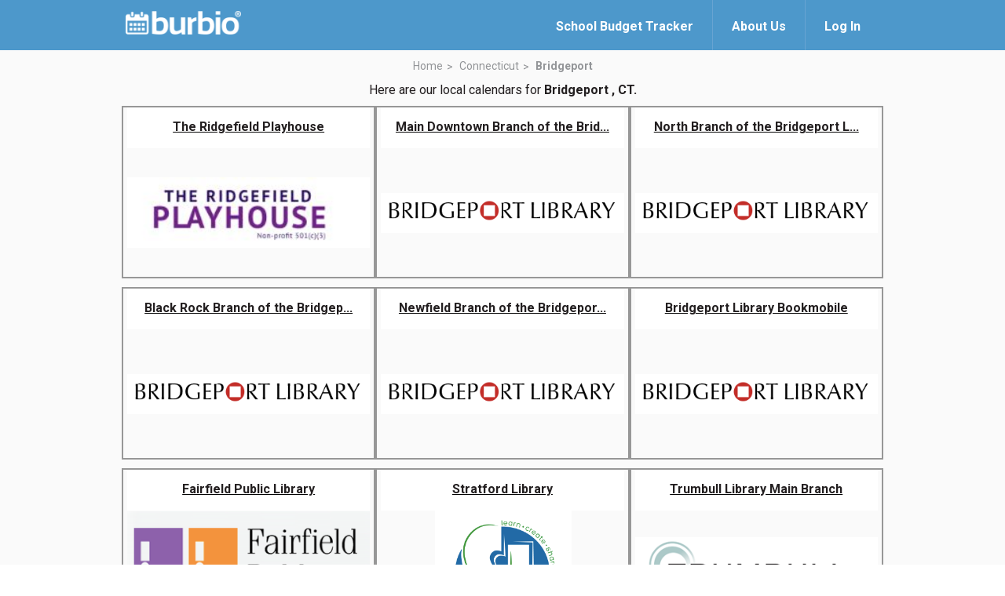

--- FILE ---
content_type: text/html; charset=utf-8
request_url: https://www.burbio.com/states/Connecticut/bridgeport-
body_size: 8977
content:
<!DOCTYPE html>
<html lang="en">
<head>
  <meta charset="utf-8" />
  <meta name="viewport" content="width=device-width, initial-scale=1.0">
    <meta property="og:image" content="https://www.burbio.com/assets/og-welcome-a31e41294b7a60efbd6bae877f5ab047f8a3f0473dae3e2ca421c6705eeb92df.png">
    <meta property="og:image:width" content="1200" />
    <meta property="og:image:height" content="630" />
  <meta property="og:title" content="Never miss a school, sports or community event again!"/>
  <meta property="og:description" content="Burbio.com has all the local calendars you need & want. Follow calendars to create a custom event feed, add/sync to your personal calendars, get weekly custom emails and updates. Access on Amazon Alexa. And more!" />
  <meta name="keywords" content="" />
  <meta name="author" content="" />
  <title>Burbio</title>
  <link rel="shortcut icon" type="image/x-icon" href="/assets/favicon-776fa00327bb0f61baa31c3d2289f2731123450fd9a0945022b3d69f86909063.ico" />
  <link href="https://fonts.googleapis.com/css?family=Roboto:300,400,500,700" rel="stylesheet">
  <link rel="stylesheet" href="/assets/magnific-popup-83355f7022033bb05c4e409c256d6d190255d064bee83413b0cca5c011ac28d9.css" media="all" />
  <link rel="stylesheet" href="/assets/common_burger-c184eb59b60554e4fccd8af5df0953f510681a5d4192624d52428ae2c9ddf05f.css" media="all" />
  <link rel="stylesheet" href="/assets/welcome-6fe9252803c4e9bd5c1a6c6ee8dc16ac7ee8df11d4c2d442445b8b7643affe42.css" media="all" />

  <script src="https://code.jquery.com/jquery-3.7.1.min.js"></script>
  <script src="https://cdnjs.cloudflare.com/ajax/libs/magnific-popup.js/1.1.0/jquery.magnific-popup.min.js"></script>

  <script src="/assets/application-81d358ecba8dd42c0f11248513da919d2b73810b307cd285eb968cb73a178c84.js"></script>
  <script src="/assets/clipboard-js/clipboard.min-ac547f1ba78cf5c837dee3bfd8741eb014a8032172dd3f63e74cef72f61c6581.js"></script>
  <script src="/assets/welcome-burger-13cca18354cf52ddc099cb929bf77e8fd8ed10c9839c52a4ffd84deff32698ff.js"></script>

  <meta name="csrf-param" content="authenticity_token" />
<meta name="csrf-token" content="qKrA7FESbNZTi1cJfFTac9MIhnLDnXHuFhJoCGWG7rcDcEKHR4bhZx1LOnyloG2LmzDgLaiUlxdgNV7BrcmdHQ" />
  
<script type='text/javascript'>
  googletag.cmd.push(function() {
    // googletag.defineSlot('/136981734/728x90_B_HEAD', [728, 90], 'div-gpt-ad-1407752008640-0')
    // .addService(googletag.pubads())

    var mapping = googletag.sizeMapping().
      addSize([1024, 0], [970, 90]).
      addSize([0, 0], [300, 250]).
      build();

    googletag.defineSlot('/136981734/88X31_LOGO_Bar', [88, 31], 'div-gpt-ad-1408541077991-0')
      .setTargeting('UserZip', '11111')
      .setTargeting('SchoolDistrict', [])
      .setTargeting('URL', '')
      .addService(googletag.pubads());

    googletag.defineSlot('/136981734/300x250_B_RSB', [300, 250], 'div-gpt-ad-1407486471408-1')
      .setTargeting('UserZip', '11111')
      .setTargeting('SchoolDistrict', [])
      .setTargeting('URL', '')
      .addService(googletag.pubads());

    googletag.defineSlot('/136981734/300x250_B_RSB', [300, 250], 'div-gpt-ad-1407486471408-2')
      .setTargeting('UserZip', '11111')
      .setTargeting('SchoolDistrict', [])
      .setTargeting('URL', '')
      .addService(googletag.pubads());

    googletag.defineSlot('/136981734/970x90_B_FOOT', [[970, 90],[300, 250]], 'div-gpt-ad-1407752008640-1')
      .setTargeting('URL', '')
      .setTargeting('GrpCalZip', '11111')
      .defineSizeMapping(mapping)
      .setCollapseEmptyDiv(true)
      .addService(googletag.pubads());

    googletag.defineSlot('/136981734/300x250_B_LSB', [300, 250], 'div-gpt-ad-1407486471408-0')
      .setTargeting('UserZip', '11111')
      .setTargeting('SchoolDistrict', [])
      .setTargeting('URL', '')
      .addService(googletag.pubads());

    googletag.defineSlot('/136981734/120x90_B_SPONSER', [128, 88], 'div-gpt-ad-1417022852997-0')
      .setTargeting('UserZip', '11111')
      .setTargeting('SchoolDistrict', [])
      .setTargeting('URL', '')
      .addService(googletag.pubads());

    googletag.defineSlot('/136981734/My_Calendars_header', [970, 90], 'div-gpt-ad-1444348409116-0')
      .setTargeting('UserZip', '11111')
      .setTargeting('SchoolDistrict', [])
      .setTargeting('URL', '')
      .addService(googletag.pubads());

    googletag.defineSlot('/136981734/300X250_search', [300, 250], 'div-gpt-ad-1447852890476-0')
      .setTargeting('UserZip', '11111')
      .setTargeting('SchoolDistrict', [])
      .setTargeting('URL', '')
      .addService(googletag.pubads());

    // googletag.defineSlot('/136981734/300X250_L_LSB', [300, 250], 'div-gpt-ad-1451419698832-0')
    //   .setTargeting('GrpCalZip', '11111')
    //   .setTargeting('URL', '')
    //   .addService(googletag.pubads());

    googletag.defineSlot('/136981734/300x250_G_LSB', [300, 250], 'div-gpt-ad-1451400643029-0')
      .setTargeting('GrpCalZip', '11111')
      .setTargeting('URL', '')
      .addService(googletag.pubads());

    googletag.defineSlot('/136981734/970x90_C_UserZip', [[970, 90],[300, 250]], 'div-gpt-ad-1451404087008-0')
      .setTargeting('UserZip', '11111')
      .setTargeting('SchoolDistrict', [])
      .setTargeting('URL', '')
      .defineSizeMapping(mapping)
      .setCollapseEmptyDiv(true)
      .addService(googletag.pubads());

    googletag.defineSlot('/136981734/Sponsored_Link_Title', [800, 50], 'div-gpt-ad-1462749729187-0')
      .setTargeting('UserZip', '11111')
      .setTargeting('SchoolDistrict', [])
      .setTargeting('URL', '')
      .addService(googletag.pubads());

    googletag.defineSlot('/136981734/Responsive_test_ad_unit', [[970, 90],[300, 250]], 'div-gpt-ad-1464710856430-0')
      .setTargeting('UserZip', '11111')
      .defineSizeMapping(mapping)
      .setCollapseEmptyDiv(true)
      .addService(googletag.pubads());

    googletag.pubads().enableSingleRequest();
    googletag.enableServices();
  });
</script>

  <script type="text/javascript">
  window.analytics=window.analytics||[],window.analytics.methods=["identify","group","track","page","pageview","alias","ready","on","once","off","trackLink","trackForm","trackClick","trackSubmit"],window.analytics.factory=function(t){return function(){var a=Array.prototype.slice.call(arguments);return a.unshift(t),window.analytics.push(a),window.analytics}};for(var i=0;i<window.analytics.methods.length;i++){var key=window.analytics.methods[i];window.analytics[key]=window.analytics.factory(key)}window.analytics.load=function(t){if(!document.getElementById("analytics-js")){var a=document.createElement("script");a.type="text/javascript",a.id="analytics-js",a.async=!0,a.src=("https:"===document.location.protocol?"https://":"http://")+"cdn.segment.io/analytics.js/v1/"+t+"/analytics.min.js";var n=document.getElementsByTagName("script")[0];n.parentNode.insertBefore(a,n)}},window.analytics.SNIPPET_VERSION="2.0.9",
  window.analytics.load("98fd5ms05m");
  window.analytics.page();
</script>

  <script>
  $(function(){
    $(".create-calendar-welcome-top").on("click", function(){
      trackingHelper.trackWelcomeTopSignIn();
    });

    $(".create-calendar-welcome-bottom").on("click", function(){
      trackingHelper.trackWelcomeBottomSignIn();
    });

    $(".welcome-page-main-signup").on("click", function(){
      trackingHelper.trackWelcomeMainSignUp();
    });

    $(".welcome-page-signup-free").on("click", function(){
      trackingHelper.trackWelcomeSignUpFree();
    });

    $(".welcome-page-signup-free-youtube").on("click", function(){
      trackingHelper.trackWelcomeSignUpFreeFromVideo();
    });

    $(".signup-modal.btn-follows").on("click", function(){
      groupId = $(this).attr("group-id");
      $.ajax({
        url:  "/groups/" + groupId + "/tracking_properties",
        type: "GET",
        headers: { 'X-CSRF-TOKEN': $('meta[name="csrf-token"]').attr('content') },
        dataType: "json",
        success: function(data) {
          trackingHelper.trackWelcomeGroupFollow(data["name"], data["category"], data["organizations"]);
        },
        error: function(data) {
          console.log('error: ' + data["message"]);
        }
      });
      
    });

    $("#zip_code_form").on("click", function(){
      zip = $("input#field-zip").val();
      trackingHelper.trackWelcomeZipCodeSearch(zip);
    });

    $(".city_tracking").on("click", function(){
      town_url = $(this).attr("href");
      trackingHelper.trackWelcomeTownLink(town_url);
    });

    $(".state_tracking").on("click", function(){
      state_url = $(this).attr("href");
      trackingHelper.trackWelcomeStateLink(state_url);
    });

  })
</script>
  <script type="text/javascript">
    (function(i,s,o,g,r,a,m){i['GoogleAnalyticsObject']=r;i[r]=i[r]||function(){
    (i[r].q=i[r].q||[]).push(arguments)},i[r].l=1*new Date();a=s.createElement(o),
    m=s.getElementsByTagName(o)[0];a.async=1;a.src=g;m.parentNode.insertBefore(a,m)
    })(window,document,'script','//www.google-analytics.com/analytics.js','ga');

    ga('create', 'UA-43606516-1', 'auto');
    ga('send', 'pageview');
  </script>
</head>
<body>
  <div class="wrapper">
    <header class="header">
      <div class="shell">
        <a class="logo" href="https://www.burbio.com/">
          <img width="162" height="33" src="/assets/logo_with_trademark-be0d4654caaf3e59789ec7c262ea1eb2d40fc40f69a39c1eee9363332e975125.png" />
</a>
        <div class="header__inner">
          <div class="header__actions">

            <a class="link-login" href="https://about.burbio.com/school-budget-tracker">
              <span>School Budget Tracker</span>
            </a>

            <a class="link-login" href="https://about.burbio.com">
              <span>About Us</span>
            </a>

              <a href="#login-modal" class="link-login login-modal">
                <span>Log In</span>
              </a>
          </div><!-- /.header__actions -->
        </div><!-- /.header__inner -->
      </div><!-- /.shell -->
    </header><!-- /.header -->



    <section id="content-section" class="section section--default main-white">
  <div class="shell">
    <header class="section__head">
      <nav class="breadcrumbs">
        <ul>
          <li>
            <a href="https://www.burbio.com/states">Home</a>
          </li>

          <li>
            <a href="https://www.burbio.com/states/Connecticut#content-section">Connecticut</a>
          </li>

          <li class="current">
            <a href="#">Bridgeport </a>
          </li>
        </ul>
      </nav><!-- /.breadcrumbs -->

        <p>Here are our local calendars for <strong>Bridgeport , CT.</strong></p>
    </header><!-- /.section__head -->

    <div class="section__body">
      <div class="boxes-main">
            <div class="box-main box-main--centered">
              <div class="box__inner">
                <a href="https://www.burbio.com/states/Connecticut/Ridgefield/the-ridgefield-playhouse">
                <div class="box__overlay">
                  <h3>
                    The Ridgefield Playhouse
                  </h3>

                </div><!-- /.box__overlay -->

                <div class="box__image" style="background-image: url(https://production-burbio.s3.amazonaws.com/uploads/avatar/file/3711/rfph.JPG);"></div><!-- /.box__image -->
</a>              </div><!-- /.box__inner -->
            </div><!-- /.box -->
            <div class="box-main box-main--centered">
              <div class="box__inner">
                <a href="https://www.burbio.com/states/Connecticut/Bridgeport/main-downtown-branch-of-the-bridgeport-library">
                <div class="box__overlay">
                  <h3>
                    Main Downtown Branch of the Brid...
                  </h3>

                </div><!-- /.box__overlay -->

                <div class="box__image" style="background-image: url(https://production-burbio.s3.amazonaws.com/uploads/avatar/file/12448/Screen_Shot_2018-09-04_at_12.24.01_PM.png);"></div><!-- /.box__image -->
</a>              </div><!-- /.box__inner -->
            </div><!-- /.box -->
            <div class="box-main box-main--centered">
              <div class="box__inner">
                <a href="https://www.burbio.com/states/Connecticut/Bridgeport/north-branch-of-the-bridgeport-library">
                <div class="box__overlay">
                  <h3>
                    North Branch of the Bridgeport L...
                  </h3>

                </div><!-- /.box__overlay -->

                <div class="box__image" style="background-image: url(https://production-burbio.s3.amazonaws.com/uploads/avatar/file/12436/Screen_Shot_2018-09-04_at_12.24.01_PM.png);"></div><!-- /.box__image -->
</a>              </div><!-- /.box__inner -->
            </div><!-- /.box -->
            <div class="box-main box-main--centered">
              <div class="box__inner">
                <a href="https://www.burbio.com/states/Connecticut/Bridgeport/black-rock-branch-of-the-bridgeport-library">
                <div class="box__overlay">
                  <h3>
                    Black Rock Branch of the Bridgep...
                  </h3>

                </div><!-- /.box__overlay -->

                <div class="box__image" style="background-image: url(https://production-burbio.s3.amazonaws.com/uploads/avatar/file/12410/Screen_Shot_2018-09-04_at_12.24.01_PM.png);"></div><!-- /.box__image -->
</a>              </div><!-- /.box__inner -->
            </div><!-- /.box -->
            <div class="box-main box-main--centered">
              <div class="box__inner">
                <a href="https://www.burbio.com/states/Connecticut/Bridgeport/newfield-branch-of-the-bridgeport-library">
                <div class="box__overlay">
                  <h3>
                    Newfield Branch of the Bridgepor...
                  </h3>

                </div><!-- /.box__overlay -->

                <div class="box__image" style="background-image: url(https://production-burbio.s3.amazonaws.com/uploads/avatar/file/12437/Screen_Shot_2018-09-04_at_12.24.01_PM.png);"></div><!-- /.box__image -->
</a>              </div><!-- /.box__inner -->
            </div><!-- /.box -->
            <div class="box-main box-main--centered">
              <div class="box__inner">
                <a href="https://www.burbio.com/states/Connecticut/Bridgeport/bridgeport-library-bookmobile">
                <div class="box__overlay">
                  <h3>
                    Bridgeport Library Bookmobile
                  </h3>

                </div><!-- /.box__overlay -->

                <div class="box__image" style="background-image: url(https://production-burbio.s3.amazonaws.com/uploads/avatar/file/12411/Screen_Shot_2018-09-04_at_12.24.01_PM.png);"></div><!-- /.box__image -->
</a>              </div><!-- /.box__inner -->
            </div><!-- /.box -->
            <div class="box-main box-main--centered">
              <div class="box__inner">
                <a href="https://www.burbio.com/states/Connecticut/Fairfield/fairfield-public-library">
                <div class="box__overlay">
                  <h3>
                    Fairfield Public Library
                  </h3>

                </div><!-- /.box__overlay -->

                <div class="box__image" style="background-image: url(https://production-burbio.s3.amazonaws.com/uploads/avatar/file/13458/Screen_Shot_2018-10-23_at_4.38.59_PM.png);"></div><!-- /.box__image -->
</a>              </div><!-- /.box__inner -->
            </div><!-- /.box -->
            <div class="box-main box-main--centered">
              <div class="box__inner">
                <a href="https://www.burbio.com/states/Connecticut/Stratford/stratford-library">
                <div class="box__overlay">
                  <h3>
                    Stratford Library
                  </h3>

                </div><!-- /.box__overlay -->

                <div class="box__image" style="background-image: url(https://production-burbio.s3.amazonaws.com/uploads/avatar/file/10603/Screen_Shot_2018-05-10_at_3.42.09_PM.png);"></div><!-- /.box__image -->
</a>              </div><!-- /.box__inner -->
            </div><!-- /.box -->
            <div class="box-main box-main--centered">
              <div class="box__inner">
                <a href="https://www.burbio.com/states/Connecticut/Trumbull/trumbull-library-main-branch">
                <div class="box__overlay">
                  <h3>
                    Trumbull Library Main Branch
                  </h3>

                </div><!-- /.box__overlay -->

                <div class="box__image" style="background-image: url(https://production-burbio.s3.amazonaws.com/uploads/avatar/file/5412/Screen_Shot_2017-04-18_at_2.13.31_PM.png);"></div><!-- /.box__image -->
</a>              </div><!-- /.box__inner -->
            </div><!-- /.box -->
            <div class="box-main box-main--centered">
              <div class="box__inner">
                <a href="https://www.burbio.com/states/Connecticut/Trumbull/trumbull-library-fairchild-nichols-memorial-branch">
                <div class="box__overlay">
                  <h3>
                    Trumbull Library Fairchild Nicho...
                  </h3>

                </div><!-- /.box__overlay -->

                <div class="box__image" style="background-image: url(https://production-burbio.s3.amazonaws.com/uploads/avatar/file/5413/Screen_Shot_2017-04-18_at_2.13.31_PM.png);"></div><!-- /.box__image -->
</a>              </div><!-- /.box__inner -->
            </div><!-- /.box -->
            <div class="box-main box-main--centered">
              <div class="box__inner">
                <a href="https://www.burbio.com/states/Connecticut/Bridgeport/harding-high-school">
                <div class="box__overlay">
                  <h3>
                    Harding High School
                  </h3>

                </div><!-- /.box__overlay -->

                <div class="box__image" style="background-image: url(https://production-burbio.s3.amazonaws.com/uploads/avatar/file/12264/BPS_Header_Logo_9.jpg);"></div><!-- /.box__image -->
</a>              </div><!-- /.box__inner -->
            </div><!-- /.box -->
            <div class="box-main box-main--centered">
              <div class="box__inner">
                <a href="https://www.burbio.com/states/Connecticut/Fairfield/fairfield-theatre-company--2">
                <div class="box__overlay">
                  <h3>
                    Fairfield Theatre Company
                  </h3>

                </div><!-- /.box__overlay -->

                <div class="box__image" style="background-image: url(https://production-burbio.s3.amazonaws.com/uploads/avatar/file/8824/ftc.JPG);"></div><!-- /.box__image -->
</a>              </div><!-- /.box__inner -->
            </div><!-- /.box -->
            <div class="box-main box-main--centered">
              <div class="box__inner">
                <a href="https://www.burbio.com/states/Connecticut/Fairfield/fairfield-museum-and-history-center">
                <div class="box__overlay">
                  <h3>
                    Fairfield Museum and History Center
                  </h3>

                </div><!-- /.box__overlay -->

                <div class="box__image" style="background-image: url(https://production-burbio.s3.amazonaws.com/uploads/avatar/file/7371/10614260_10153226259928222_2874185838424145762_n.jpg);"></div><!-- /.box__image -->
</a>              </div><!-- /.box__inner -->
            </div><!-- /.box -->
            <div class="box-main box-main--centered">
              <div class="box__inner">
                <a href="https://www.burbio.com/states/New-York/Port-Jefferson/theater-three">
                <div class="box__overlay">
                  <h3>
                    Theater Three
                  </h3>

                </div><!-- /.box__overlay -->

                <div class="box__image" style="background-image: url(https://production-burbio.s3.amazonaws.com/uploads/avatar/file/22155/Screen_Shot_2020-02-03_at_10.58.24_AM.png);"></div><!-- /.box__image -->
</a>              </div><!-- /.box__inner -->
            </div><!-- /.box -->
            <div class="box-main box-main--centered">
              <div class="box__inner">
                <a href="https://www.burbio.com/states/Connecticut/Bridgeport/bridgeport-public-schools">
                <div class="box__overlay">
                  <h3>
                    Bridgeport Public Schools
                  </h3>

                </div><!-- /.box__overlay -->

                <div class="box__image" style="background-image: url(https://production-burbio.s3.amazonaws.com/uploads/avatar/file/12258/BPS_Header_Logo_9.jpg);"></div><!-- /.box__image -->
</a>              </div><!-- /.box__inner -->
            </div><!-- /.box -->
            <div class="box-main box-main--centered">
              <div class="box__inner">
                <a href="https://www.burbio.com/states/Connecticut/Bridgeport/the-discovery-museum-and-planetarium">
                <div class="box__overlay">
                  <h3>
                    The Discovery Museum and Planeta...
                  </h3>

                </div><!-- /.box__overlay -->

                <div class="box__image" style="background-image: url(https://production-burbio.s3.amazonaws.com/uploads/avatar/file/5802/Screen_Shot_2019-06-21_at_12.00.35_PM.png);"></div><!-- /.box__image -->
</a>              </div><!-- /.box__inner -->
            </div><!-- /.box -->
            <div class="box-main box-main--centered">
              <div class="box__inner">
                <a href="https://www.burbio.com/states/Connecticut/Fairfield/connecticut-audubon-society-center-at-fairfield">
                <div class="box__overlay">
                  <h3>
                    Connecticut Audubon Society - Ce...
                  </h3>

                </div><!-- /.box__overlay -->

                <div class="box__image" style="background-image: url(https://production-burbio.s3.amazonaws.com/uploads/avatar/file/13459/Screen_Shot_2018-10-23_at_4.40.00_PM.png);"></div><!-- /.box__image -->
</a>              </div><!-- /.box__inner -->
            </div><!-- /.box -->
            <div class="box-main box-main--centered">
              <div class="box__inner">
                <a href="https://www.burbio.com/states/Connecticut/Bridgeport/madison-school">
                <div class="box__overlay">
                  <h3>
                    Madison School
                  </h3>

                </div><!-- /.box__overlay -->

                <div class="box__image" style="background-image: url(https://production-burbio.s3.amazonaws.com/uploads/avatar/file/12267/BPS_Header_Logo_9.jpg);"></div><!-- /.box__image -->
</a>              </div><!-- /.box__inner -->
            </div><!-- /.box -->
            <div class="box-main box-main--centered">
              <div class="box__inner">
                <a href="https://www.burbio.com/states/Connecticut/Wilton/weir-farm-national-park">
                <div class="box__overlay">
                  <h3>
                    Weir Farm National Park
                  </h3>

                </div><!-- /.box__overlay -->

                <div class="box__image" style="background-image: url(/assets/govt-icon-lg@2x-970ca1f55d615a07702e30a25e240c3492f00eff65ac2204e9b13067fe5b9ec9.png);"></div><!-- /.box__image -->
</a>              </div><!-- /.box__inner -->
            </div><!-- /.box -->
            <div class="box-main box-main--centered">
              <div class="box__inner">
                <a href="https://www.burbio.com/states/Connecticut/Bridgeport/park-city-magnet-school">
                <div class="box__overlay">
                  <h3>
                    Park City Magnet School
                  </h3>

                </div><!-- /.box__overlay -->

                <div class="box__image" style="background-image: url(https://production-burbio.s3.amazonaws.com/uploads/avatar/file/12273/BPS_Header_Logo_9.jpg);"></div><!-- /.box__image -->
</a>              </div><!-- /.box__inner -->
            </div><!-- /.box -->
            <div class="box-main box-main--centered">
              <div class="box__inner">
                <a href="https://www.burbio.com/states/Connecticut/Bridgeport/columbus-school-2adb891f-edeb-4751-8c60-d0908c53d6b0">
                <div class="box__overlay">
                  <h3>
                    Columbus School
                  </h3>

                </div><!-- /.box__overlay -->

                <div class="box__image" style="background-image: url(https://production-burbio.s3.amazonaws.com/uploads/avatar/file/12272/BPS_Header_Logo_9.jpg);"></div><!-- /.box__image -->
</a>              </div><!-- /.box__inner -->
            </div><!-- /.box -->
            <div class="box-main box-main--centered">
              <div class="box__inner">
                <a href="https://www.burbio.com/states/Connecticut/Norwalk/norwalk-symphony-c4665428-668c-40d5-aadd-9f0afcbe9fb5">
                <div class="box__overlay">
                  <h3>
                    Norwalk Symphony
                  </h3>

                </div><!-- /.box__overlay -->

                <div class="box__image" style="background-image: url(https://production-burbio.s3.amazonaws.com/uploads/avatar/file/11614/NSO_logo_CMYK_vector_trimmed.jpg);"></div><!-- /.box__image -->
</a>              </div><!-- /.box__inner -->
            </div><!-- /.box -->
            <div class="box-main box-main--centered">
              <div class="box__inner">
                <a href="https://www.burbio.com/states/Connecticut/Bridgeport/fairchild-wheeler-inter-district-magnet-high-school">
                <div class="box__overlay">
                  <h3>
                    Fairchild Wheeler Inter-District...
                  </h3>

                </div><!-- /.box__overlay -->

                <div class="box__image" style="background-image: url(https://production-burbio.s3.amazonaws.com/uploads/avatar/file/12265/BPS_Header_Logo_9.jpg);"></div><!-- /.box__image -->
</a>              </div><!-- /.box__inner -->
            </div><!-- /.box -->
            <div class="box-main box-main--centered">
              <div class="box__inner">
                <a href="https://www.burbio.com/states/New-York/Port-Jefferson/long-island-explorium">
                <div class="box__overlay">
                  <h3>
                    Long Island Explorium
                  </h3>

                </div><!-- /.box__overlay -->

                <div class="box__image" style="background-image: url(https://production-burbio.s3.amazonaws.com/uploads/avatar/file/20185/69252280_2638815796141227_9214474312021442560_n.jpg);"></div><!-- /.box__image -->
</a>              </div><!-- /.box__inner -->
            </div><!-- /.box -->
            <div class="box-main box-main--centered">
              <div class="box__inner">
                <a href="https://www.burbio.com/states/Connecticut/Wilton/connecticut-friends-of-the-performing-arts">
                <div class="box__overlay">
                  <h3>
                    Connecticut Friends of the Perfo...
                  </h3>

                </div><!-- /.box__overlay -->

                <div class="box__image" style="background-image: url(https://production-burbio.s3.amazonaws.com/uploads/avatar/file/11856/Screen_Shot_2018-08-10_at_6.47.10_PM.png);"></div><!-- /.box__image -->
</a>              </div><!-- /.box__inner -->
            </div><!-- /.box -->
            <div class="box-main box-main--centered">
              <div class="box__inner">
                <a href="https://www.burbio.com/states/Connecticut/Bridgeport/caroline-house">
                <div class="box__overlay">
                  <h3>
                    Caroline House
                  </h3>

                </div><!-- /.box__overlay -->

                <div class="box__image" style="background-image: url(https://production-burbio.s3.amazonaws.com/uploads/avatar/file/12447/Carolinehouselogo.jpg);"></div><!-- /.box__image -->
</a>              </div><!-- /.box__inner -->
            </div><!-- /.box -->
            <div class="box-main box-main--centered">
              <div class="box__inner">
                <a href="https://www.burbio.com/states/New-York/Port-Jefferson/theatre-three-childrens-theatre">
                <div class="box__overlay">
                  <h3>
                    Theatre Three Childrens Theatre
                  </h3>

                </div><!-- /.box__overlay -->

                <div class="box__image" style="background-image: url(/assets/govt-icon-lg@2x-970ca1f55d615a07702e30a25e240c3492f00eff65ac2204e9b13067fe5b9ec9.png);"></div><!-- /.box__image -->
</a>              </div><!-- /.box__inner -->
            </div><!-- /.box -->
            <div class="box-main box-main--centered">
              <div class="box__inner">
                <a href="https://www.burbio.com/states/Connecticut/Fairfield/fairfield-downtown-farmers-market">
                <div class="box__overlay">
                  <h3>
                    Fairfield Downtown Farmers Market
                  </h3>

                </div><!-- /.box__overlay -->

                <div class="box__image" style="background-image: url(https://production-burbio.s3.amazonaws.com/uploads/avatar/file/5918/Screen_Shot_2017-06-05_at_11.35.17_AM.png);"></div><!-- /.box__image -->
</a>              </div><!-- /.box__inner -->
            </div><!-- /.box -->
            <div class="box-main box-main--centered">
              <div class="box__inner">
                <a href="https://www.burbio.com/states/Connecticut/Bridgeport/connecticut-s-beardsley-zoo">
                <div class="box__overlay">
                  <h3>
                    Connecticut&#39;s Beardsley Zoo
                  </h3>

                </div><!-- /.box__overlay -->

                <div class="box__image" style="background-image: url(https://production-burbio.s3.amazonaws.com/uploads/avatar/file/178663/BZ.jpg);"></div><!-- /.box__image -->
</a>              </div><!-- /.box__inner -->
            </div><!-- /.box -->
            <div class="box-main box-main--centered">
              <div class="box__inner">
                <a href="https://www.burbio.com/states/Connecticut/Bridgeport/bullard-havens-technical-high-school-f49bf5d0-ef9e-47f1-bbb2-95070700f2ac">
                <div class="box__overlay">
                  <h3>
                    Bullard-Havens Technical High Sc...
                  </h3>

                </div><!-- /.box__overlay -->

                <div class="box__image" style="background-image: url(/assets/Chalkboard-0f3deac1745ad27c397738d1af16b41f26467d666f0553e32c387ac050632646.png);"></div><!-- /.box__image -->
</a>              </div><!-- /.box__inner -->
            </div><!-- /.box -->
            <div class="box-main box-main--centered">
              <div class="box__inner">
                <a href="https://www.burbio.com/states/Connecticut/Bridgeport/schelfhaudt-gallery">
                <div class="box__overlay">
                  <h3>
                    Schelfhaudt Gallery
                  </h3>

                </div><!-- /.box__overlay -->

                <div class="box__image" style="background-image: url(/assets/govt-icon-lg@2x-970ca1f55d615a07702e30a25e240c3492f00eff65ac2204e9b13067fe5b9ec9.png);"></div><!-- /.box__image -->
</a>              </div><!-- /.box__inner -->
            </div><!-- /.box -->
            <div class="box-main box-main--centered">
              <div class="box__inner">
                <a href="https://www.burbio.com/states/Connecticut/Bridgeport/new-beginnings-inc-family-academy-district-36485e38-df33-4a71-9ace-4ec5f8657af2">
                <div class="box__overlay">
                  <h3>
                    New Beginnings Inc Family Academ...
                  </h3>

                </div><!-- /.box__overlay -->

                <div class="box__image" style="background-image: url(/assets/School_Building-6a41100f230965c6c87a9e30394061ef7612384b527277f01c2e3ee72f98002b.png);"></div><!-- /.box__image -->
</a>              </div><!-- /.box__inner -->
            </div><!-- /.box -->
            <div class="box-main box-main--centered">
              <div class="box__inner">
                <a href="https://www.burbio.com/states/Connecticut/Bridgeport/six-six-magnet-school-909f012d-8f0c-43c6-8f64-1c756e591804">
                <div class="box__overlay">
                  <h3>
                    Six-Six Magnet School
                  </h3>

                </div><!-- /.box__overlay -->

                <div class="box__image" style="background-image: url(/assets/Chalkboard-0f3deac1745ad27c397738d1af16b41f26467d666f0553e32c387ac050632646.png);"></div><!-- /.box__image -->
</a>              </div><!-- /.box__inner -->
            </div><!-- /.box -->
            <div class="box-main box-main--centered">
              <div class="box__inner">
                <a href="https://www.burbio.com/states/New-York/Stony-Brook/the-long-island-museum">
                <div class="box__overlay">
                  <h3>
                    The Long Island Museum
                  </h3>

                </div><!-- /.box__overlay -->

                <div class="box__image" style="background-image: url(/assets/govt-icon-lg@2x-970ca1f55d615a07702e30a25e240c3492f00eff65ac2204e9b13067fe5b9ec9.png);"></div><!-- /.box__image -->
</a>              </div><!-- /.box__inner -->
            </div><!-- /.box -->
            <div class="box-main box-main--centered">
              <div class="box__inner">
                <a href="https://www.burbio.com/states/Connecticut/Bridgeport/luis-munoz-marin-school">
                <div class="box__overlay">
                  <h3>
                    Luis Munoz Marin School
                  </h3>

                </div><!-- /.box__overlay -->

                <div class="box__image" style="background-image: url(https://production-burbio.s3.amazonaws.com/uploads/avatar/file/12270/BPS_Header_Logo_9.jpg);"></div><!-- /.box__image -->
</a>              </div><!-- /.box__inner -->
            </div><!-- /.box -->
            <div class="box-main box-main--centered">
              <div class="box__inner">
                <a href="https://www.burbio.com/states/Connecticut/Bridgeport/park-city-prep-charter-school-district-97079997-fd74-459f-bf52-bb47c9b6d579">
                <div class="box__overlay">
                  <h3>
                    Park City Prep Charter School Di...
                  </h3>

                </div><!-- /.box__overlay -->

                <div class="box__image" style="background-image: url(/assets/pencil-5a0df3fc9cf2d3a73719a2ce4084f80e34da1c689d2850667f182cb7c90733c7.jpg);"></div><!-- /.box__image -->
</a>              </div><!-- /.box__inner -->
            </div><!-- /.box -->
            <div class="box-main box-main--centered">
              <div class="box__inner">
                <a href="https://www.burbio.com/states/Connecticut/Fairfield/fairfield-foundation-for-education">
                <div class="box__overlay">
                  <h3>
                    Fairfield Foundation for Education
                  </h3>

                </div><!-- /.box__overlay -->

                <div class="box__image" style="background-image: url(/assets/govt-icon-lg@2x-970ca1f55d615a07702e30a25e240c3492f00eff65ac2204e9b13067fe5b9ec9.png);"></div><!-- /.box__image -->
</a>              </div><!-- /.box__inner -->
            </div><!-- /.box -->
            <div class="box-main box-main--centered">
              <div class="box__inner">
                <a href="https://www.burbio.com/states/Connecticut/Bridgeport/bassick-high-school">
                <div class="box__overlay">
                  <h3>
                    Bassick High School
                  </h3>

                </div><!-- /.box__overlay -->

                <div class="box__image" style="background-image: url(https://production-burbio.s3.amazonaws.com/uploads/avatar/file/12262/BPS_Header_Logo_9.jpg);"></div><!-- /.box__image -->
</a>              </div><!-- /.box__inner -->
            </div><!-- /.box -->
            <div class="box-main box-main--centered">
              <div class="box__inner">
                <a href="https://www.burbio.com/states/Connecticut/North-Haven/american-liver-foundation">
                <div class="box__overlay">
                  <h3>
                    American Liver Foundation
                  </h3>

                </div><!-- /.box__overlay -->

                <div class="box__image" style="background-image: url(https://production-burbio.s3.amazonaws.com/uploads/avatar/file/11787/15941291_1233688656714789_5739808538012587457_n.jpg);"></div><!-- /.box__image -->
</a>              </div><!-- /.box__inner -->
            </div><!-- /.box -->
            <div class="box-main box-main--centered">
              <div class="box__inner">
                <a href="https://www.burbio.com/states/Connecticut/Bridgeport/jettie-s-tisdale-school">
                <div class="box__overlay">
                  <h3>
                    Jettie S. Tisdale School
                  </h3>

                </div><!-- /.box__overlay -->

                <div class="box__image" style="background-image: url(https://production-burbio.s3.amazonaws.com/uploads/avatar/file/12276/BPS_Header_Logo_9.jpg);"></div><!-- /.box__image -->
</a>              </div><!-- /.box__inner -->
            </div><!-- /.box -->
            <div class="box-main box-main--centered">
              <div class="box__inner">
                <a href="https://www.burbio.com/states/Connecticut/Bridgeport/high-horizons-magnet-school">
                <div class="box__overlay">
                  <h3>
                    High Horizons Magnet School
                  </h3>

                </div><!-- /.box__overlay -->

                <div class="box__image" style="background-image: url(https://production-burbio.s3.amazonaws.com/uploads/avatar/file/12261/BPS_Header_Logo_9.jpg);"></div><!-- /.box__image -->
</a>              </div><!-- /.box__inner -->
            </div><!-- /.box -->
            <div class="box-main box-main--centered">
              <div class="box__inner">
                <a href="https://www.burbio.com/states/Connecticut/Bridgeport/cross-school">
                <div class="box__overlay">
                  <h3>
                    Cross School
                  </h3>

                </div><!-- /.box__overlay -->

                <div class="box__image" style="background-image: url(https://production-burbio.s3.amazonaws.com/uploads/avatar/file/12274/BPS_Header_Logo_9.jpg);"></div><!-- /.box__image -->
</a>              </div><!-- /.box__inner -->
            </div><!-- /.box -->
            <div class="box-main box-main--centered">
              <div class="box__inner">
                <a href="https://www.burbio.com/states/Connecticut/Stratford/square-one-theater-company">
                <div class="box__overlay">
                  <h3>
                    Square One Theater Company
                  </h3>

                </div><!-- /.box__overlay -->

                <div class="box__image" style="background-image: url(https://production-burbio.s3.amazonaws.com/uploads/avatar/file/10656/Screen_Shot_2018-05-14_at_4.52.16_PM.png);"></div><!-- /.box__image -->
</a>              </div><!-- /.box__inner -->
            </div><!-- /.box -->
            <div class="box-main box-main--centered">
              <div class="box__inner">
                <a href="https://www.burbio.com/states/Connecticut/Stratford/the-mighty-quinn-foundation">
                <div class="box__overlay">
                  <h3>
                    The Mighty Quinn Foundation
                  </h3>

                </div><!-- /.box__overlay -->

                <div class="box__image" style="background-image: url(/assets/govt-icon-lg@2x-970ca1f55d615a07702e30a25e240c3492f00eff65ac2204e9b13067fe5b9ec9.png);"></div><!-- /.box__image -->
</a>              </div><!-- /.box__inner -->
            </div><!-- /.box -->
            <div class="box-main box-main--centered">
              <div class="box__inner">
                <a href="https://www.burbio.com/states/Connecticut/Bridgeport/multicultural-magnet-school">
                <div class="box__overlay">
                  <h3>
                    Multicultural Magnet School
                  </h3>

                </div><!-- /.box__overlay -->

                <div class="box__image" style="background-image: url(https://production-burbio.s3.amazonaws.com/uploads/avatar/file/12271/BPS_Header_Logo_9.jpg);"></div><!-- /.box__image -->
</a>              </div><!-- /.box__inner -->
            </div><!-- /.box -->
            <div class="box-main box-main--centered">
              <div class="box__inner">
                <a href="https://www.burbio.com/states/Connecticut/Bridgeport/hall-school">
                <div class="box__overlay">
                  <h3>
                    Hall School
                  </h3>

                </div><!-- /.box__overlay -->

                <div class="box__image" style="background-image: url(https://production-burbio.s3.amazonaws.com/uploads/avatar/file/12277/BPS_Header_Logo_9.jpg);"></div><!-- /.box__image -->
</a>              </div><!-- /.box__inner -->
            </div><!-- /.box -->
            <div class="box-main box-main--centered">
              <div class="box__inner">
                <a href="https://www.burbio.com/states/Connecticut/Bridgeport/blackham-school">
                <div class="box__overlay">
                  <h3>
                    Blackham School
                  </h3>

                </div><!-- /.box__overlay -->

                <div class="box__image" style="background-image: url(https://production-burbio.s3.amazonaws.com/uploads/avatar/file/12266/BPS_Header_Logo_9.jpg);"></div><!-- /.box__image -->
</a>              </div><!-- /.box__inner -->
            </div><!-- /.box -->
            <div class="box-main box-main--centered">
              <div class="box__inner">
                <a href="https://www.burbio.com/states/Connecticut/Bridgeport/geraldine-claytor-magnet-academy">
                <div class="box__overlay">
                  <h3>
                    Geraldine Claytor Magnet Academy
                  </h3>

                </div><!-- /.box__overlay -->

                <div class="box__image" style="background-image: url(https://production-burbio.s3.amazonaws.com/uploads/avatar/file/12269/BPS_Header_Logo_9.jpg);"></div><!-- /.box__image -->
</a>              </div><!-- /.box__inner -->
            </div><!-- /.box -->
            <div class="box-main box-main--centered">
              <div class="box__inner">
                <a href="https://www.burbio.com/states/Connecticut/Bridgeport/central-high-school-951ffa27-c38a-4a61-a216-83392c904822">
                <div class="box__overlay">
                  <h3>
                    Central High School
                  </h3>

                </div><!-- /.box__overlay -->

                <div class="box__image" style="background-image: url(https://production-burbio.s3.amazonaws.com/uploads/avatar/file/12263/BPS_Header_Logo_9.jpg);"></div><!-- /.box__image -->
</a>              </div><!-- /.box__inner -->
            </div><!-- /.box -->
            <div class="box-main box-main--centered">
              <div class="box__inner">
                <a href="https://www.burbio.com/states/Connecticut/Bridgeport/waltersville-school">
                <div class="box__overlay">
                  <h3>
                    Waltersville School
                  </h3>

                </div><!-- /.box__overlay -->

                <div class="box__image" style="background-image: url(https://production-burbio.s3.amazonaws.com/uploads/avatar/file/12278/BPS_Header_Logo_9.jpg);"></div><!-- /.box__image -->
</a>              </div><!-- /.box__inner -->
            </div><!-- /.box -->
            <div class="box-main box-main--centered">
              <div class="box__inner">
                <a href="https://www.burbio.com/states/Connecticut/Bridgeport/barnum-school">
                <div class="box__overlay">
                  <h3>
                    Barnum School
                  </h3>

                </div><!-- /.box__overlay -->

                <div class="box__image" style="background-image: url(https://production-burbio.s3.amazonaws.com/uploads/avatar/file/12260/BPS_Header_Logo_9.jpg);"></div><!-- /.box__image -->
</a>              </div><!-- /.box__inner -->
            </div><!-- /.box -->
            <div class="box-main box-main--centered">
              <div class="box__inner">
                <a href="https://www.burbio.com/states/Connecticut/Bridgeport/hallen-school">
                <div class="box__overlay">
                  <h3>
                    Hallen School
                  </h3>

                </div><!-- /.box__overlay -->

                <div class="box__image" style="background-image: url(https://production-burbio.s3.amazonaws.com/uploads/avatar/file/12279/BPS_Header_Logo_9.jpg);"></div><!-- /.box__image -->
</a>              </div><!-- /.box__inner -->
            </div><!-- /.box -->
            <div class="box-main box-main--centered">
              <div class="box__inner">
                <a href="https://www.burbio.com/states/Connecticut/Bridgeport/capital-preparatory-harbor-school-inc-district-e21e625a-460c-4e5e-83b8-62e050971569">
                <div class="box__overlay">
                  <h3>
                    Capital Preparatory Harbor Schoo...
                  </h3>

                </div><!-- /.box__overlay -->

                <div class="box__image" style="background-image: url(/assets/School_Building-6a41100f230965c6c87a9e30394061ef7612384b527277f01c2e3ee72f98002b.png);"></div><!-- /.box__image -->
</a>              </div><!-- /.box__inner -->
            </div><!-- /.box -->
            <div class="box-main box-main--centered">
              <div class="box__inner">
                <a href="https://www.burbio.com/states/New-York/Port-Jefferson/theatre-three-student-matinees">
                <div class="box__overlay">
                  <h3>
                    Theatre Three Student Matinees
                  </h3>

                </div><!-- /.box__overlay -->

                <div class="box__image" style="background-image: url(/assets/govt-icon-lg@2x-970ca1f55d615a07702e30a25e240c3492f00eff65ac2204e9b13067fe5b9ec9.png);"></div><!-- /.box__image -->
</a>              </div><!-- /.box__inner -->
            </div><!-- /.box -->
            <div class="box-main box-main--centered">
              <div class="box__inner">
                <a href="https://www.burbio.com/states/Connecticut/Bridgeport/bryant-school">
                <div class="box__overlay">
                  <h3>
                    Bryant School
                  </h3>

                </div><!-- /.box__overlay -->

                <div class="box__image" style="background-image: url(https://production-burbio.s3.amazonaws.com/uploads/avatar/file/12363/BPS_Header_Logo_9.jpg);"></div><!-- /.box__image -->
</a>              </div><!-- /.box__inner -->
            </div><!-- /.box -->
            <div class="box-main box-main--centered">
              <div class="box__inner">
                <a href="https://www.burbio.com/states/Connecticut/Bridgeport/cesar-a-batalla">
                <div class="box__overlay">
                  <h3>
                    Cesar a. Batalla
                  </h3>

                </div><!-- /.box__overlay -->

                <div class="box__image" style="background-image: url(https://production-burbio.s3.amazonaws.com/uploads/avatar/file/12268/BPS_Header_Logo_9.jpg);"></div><!-- /.box__image -->
</a>              </div><!-- /.box__inner -->
            </div><!-- /.box -->
            <div class="box-main box-main--centered">
              <div class="box__inner">
                <a href="https://www.burbio.com/states/Connecticut/Bridgeport/edison-school">
                <div class="box__overlay">
                  <h3>
                    Edison School
                  </h3>

                </div><!-- /.box__overlay -->

                <div class="box__image" style="background-image: url(https://production-burbio.s3.amazonaws.com/uploads/avatar/file/12275/BPS_Header_Logo_9.jpg);"></div><!-- /.box__image -->
</a>              </div><!-- /.box__inner -->
            </div><!-- /.box -->
            <div class="box-main box-main--centered">
              <div class="box__inner">
                <a href="https://www.burbio.com/states/Connecticut/New-Canaan/kids-empowered-by-your-support-inc">
                <div class="box__overlay">
                  <h3>
                    Kids Empowered by Your Support, ...
                  </h3>

                </div><!-- /.box__overlay -->

                <div class="box__image" style="background-image: url(https://production-burbio.s3.amazonaws.com/uploads/avatar/file/114159/NEWLOGO.png);"></div><!-- /.box__image -->
</a>              </div><!-- /.box__inner -->
            </div><!-- /.box -->
            <div class="box-main box-main--centered">
              <div class="box__inner">
                <a href="https://www.burbio.com/states/Connecticut/Bridgeport/the-bridge-academy-a24737eb-ed7d-43ac-8736-e2bfb8381a40">
                <div class="box__overlay">
                  <h3>
                    The Bridge Academy
                  </h3>

                </div><!-- /.box__overlay -->

                <div class="box__image" style="background-image: url(/assets/Apple-65ec700705ce832fa903bb0f71d1af15c93d83a5cb1347eaf2678344330dfa3f.png);"></div><!-- /.box__image -->
</a>              </div><!-- /.box__inner -->
            </div><!-- /.box -->
            <div class="box-main box-main--centered">
              <div class="box__inner">
                <a href="https://www.burbio.com/states/Connecticut/Bridgeport/habitat-for-humanity-of-coastal-fairfield-county">
                <div class="box__overlay">
                  <h3>
                    Habitat for Humanity of Coastal ...
                  </h3>

                </div><!-- /.box__overlay -->

                <div class="box__image" style="background-image: url(/assets/govt-icon-lg@2x-970ca1f55d615a07702e30a25e240c3492f00eff65ac2204e9b13067fe5b9ec9.png);"></div><!-- /.box__image -->
</a>              </div><!-- /.box__inner -->
            </div><!-- /.box -->
            <div class="box-main box-main--centered">
              <div class="box__inner">
                <a href="https://www.burbio.com/states/Connecticut/Bridgeport/southwestern-ct-agency-on-aging">
                <div class="box__overlay">
                  <h3>
                    Southwestern CT Agency on Aging
                  </h3>

                </div><!-- /.box__overlay -->

                <div class="box__image" style="background-image: url(https://production-burbio.s3.amazonaws.com/uploads/avatar/file/16992/SWCAA_logo_med.jpg);"></div><!-- /.box__image -->
</a>              </div><!-- /.box__inner -->
            </div><!-- /.box -->
            <div class="box-main box-main--centered">
              <div class="box__inner">
                <a href="https://www.burbio.com/states/Connecticut/Bridgeport/united-way-of-coastal-fairfield-county">
                <div class="box__overlay">
                  <h3>
                    United Way of Coastal Fairfield ...
                  </h3>

                </div><!-- /.box__overlay -->

                <div class="box__image" style="background-image: url(/assets/govt-icon-lg@2x-970ca1f55d615a07702e30a25e240c3492f00eff65ac2204e9b13067fe5b9ec9.png);"></div><!-- /.box__image -->
</a>              </div><!-- /.box__inner -->
            </div><!-- /.box -->
            <div class="box-main box-main--centered">
              <div class="box__inner">
                <a href="https://www.burbio.com/states/Connecticut/Bridgeport/great-oaks-charter-school-3ff3adbc-658e-482a-9218-2aa99725e551">
                <div class="box__overlay">
                  <h3>
                    Great Oaks Charter School
                  </h3>

                </div><!-- /.box__overlay -->

                <div class="box__image" style="background-image: url(/assets/Apple-65ec700705ce832fa903bb0f71d1af15c93d83a5cb1347eaf2678344330dfa3f.png);"></div><!-- /.box__image -->
</a>              </div><!-- /.box__inner -->
            </div><!-- /.box -->
            <div class="box-main box-main--centered">
              <div class="box__inner">
                <a href="https://www.burbio.com/states/Connecticut/Bridgeport/bridgeport-branch-ymca">
                <div class="box__overlay">
                  <h3>
                    Bridgeport Branch YMCA
                  </h3>

                </div><!-- /.box__overlay -->

                <div class="box__image" style="background-image: url(/assets/govt-icon-lg@2x-970ca1f55d615a07702e30a25e240c3492f00eff65ac2204e9b13067fe5b9ec9.png);"></div><!-- /.box__image -->
</a>              </div><!-- /.box__inner -->
            </div><!-- /.box -->
            <div class="box-main box-main--centered">
              <div class="box__inner">
                <a href="https://www.burbio.com/states/Connecticut/Bridgeport/alpha-community-services-ymca">
                <div class="box__overlay">
                  <h3>
                    Alpha Community Services YMCA
                  </h3>

                </div><!-- /.box__overlay -->

                <div class="box__image" style="background-image: url(/assets/govt-icon-lg@2x-970ca1f55d615a07702e30a25e240c3492f00eff65ac2204e9b13067fe5b9ec9.png);"></div><!-- /.box__image -->
</a>              </div><!-- /.box__inner -->
            </div><!-- /.box -->
            <div class="box-main box-main--centered">
              <div class="box__inner">
                <a href="https://www.burbio.com/states/Connecticut/Bridgeport/ralphola-taylor-community-center-ymca">
                <div class="box__overlay">
                  <h3>
                    Ralphola Taylor Community Center...
                  </h3>

                </div><!-- /.box__overlay -->

                <div class="box__image" style="background-image: url(/assets/govt-icon-lg@2x-970ca1f55d615a07702e30a25e240c3492f00eff65ac2204e9b13067fe5b9ec9.png);"></div><!-- /.box__image -->
</a>              </div><!-- /.box__inner -->
            </div><!-- /.box -->
      </div><!-- /.boxes-main -->
    </div><!-- /.section__body -->
  </div><!-- /.shell -->
</section><!-- /.section -->

    <div class="callout">
      <div class="shell">
        <h3>
            <a href="https://info.burbio.com/contact-us/" class="create-calendar create-calendar-welcome-bottom" target="_blank">
            Contact us
          </a>
          <span>to become a data client!</span></h3>
      </div><!-- /.shell -->
    </div><!-- /.callout -->

    <footer class="footer">
      <div class="shell">
        <a href="/" class="logo">
          <img width="162" height="33" src="/assets/logo_with_trademark-be0d4654caaf3e59789ec7c262ea1eb2d40fc40f69a39c1eee9363332e975125.png" />
        </a>

        <div class="footer__content">
          <div class="footer__holder">
            <ul>
              <li>
                <a href="https://info.burbio.com/contact-us/" target="_blank">Contact Us</a>
              </li>

              <li>
                <a href="https://about.burbio.com", target="_blank">About Us</a>
              </li>

              <li>
                <a href="/privacy_policy">Privacy Policy</a>
              </li>

              <li>
                <a href="/terms">Terms &amp; Conditions</a>
              </li>
            </ul>
          </div><!-- /.footer__holder -->

          <div class="footer__holder">
            <ul>

            </ul>

            <p>&copy;2021 Burbio, Inc.</p>
          </div><!-- /.footer__holder -->

          <div class="footer__socials">

            <div class="socials">
              <ul>
                <li>
                  <a href="https://www.facebook.com/burbiocom/?_ft_=top_level_post_id.770047603171905%3Atl_objid.770047603171905%3Athid.179022652274406%3A306061129499414%3A3%3A0%3A1493621999%3A-8665120662300792368">
                    <i class="ico-facebook"></i>
                  </a>
                </li>

                <li>
                  <a href="https://twitter.com/BurbioCalendar">
                    <i class="ico-twitter"></i>
                  </a>
                </li>

                <li>
                  <a id="mixpanel-badge" href="https://mixpanel.com/f/partner">
                    <img src="//cdn.mxpnl.com/site_media/images/partner/badge_light.png" alt="Mobile Analytics" />
                  </a>
                  </li>
              </ul>
            </div><!-- /.socials -->
          </div><!-- /.footer__socials -->
        </div><!-- /.footer__content -->
      </div><!-- /.shell -->
    </footer><!-- /.footer -->

  </div><!-- /.wrapper -->

  <div id="signup-modal" class="mfp-hide white-popup-block white-popup-block-form">
	<div class="modal-wrapper modal-wrapper-form">
		<button title="Close (Esc)" type="button" class="mfp-close active-button"></button>

		<div class="form-signup">
			<form class="new_user" id="new_user" action="/users" accept-charset="UTF-8" data-remote="true" method="post">
  			
				<div class="form-head">
					<a href="#" class="logo-blue"></a><!-- /.logo-blue -->

					<p>Create a free account or <a href="#login-modal" class="login-modal">log in</a></p>
				</div><!-- /.form-head -->

				<div class="form-body">
					
						<div class="form-row">
							<label for="field-first-name" class="form-label">First Name</label>

							<div class="form-controls">
								<input autofocus="autofocus" class="field register-fname" type="text" name="user[profile_attributes][first_name]" id="user_profile_attributes_first_name" />
							</div><!-- /.form-controls -->
						</div><!-- /.form-row -->

						<div class="form-row">
							<label for="field-last-name" class="form-label">Last Name</label>

							<div class="form-controls">
								<input class="field" type="text" name="user[profile_attributes][last_name]" id="user_profile_attributes_last_name" />
							</div><!-- /.form-controls -->
						</div><!-- /.form-row -->

						
							<div class="form-row">
								<label for="field-zip-code" class="form-label">Zip Code</label>

								<div class="form-controls">
									<input class="field" type="text" name="user[location_attributes][zip_code]" id="user_location_attributes_zip_code" />
									<div class="errormsg">Please use a valid Postal/Zip code.</div>
								</div><!-- /.form-controls -->
							</div><!-- /.form-row -->

						<div class="form-row">
							<label for="field-email" class="form-label">Email</label>

							<div class="form-controls">
								<input class="field" type="email" name="user[email]" id="user_email" />
								<div class="errormsg"></div>
							</div><!-- /.form-controls -->
						</div><!-- /.form-row -->

						<div class="form-row">
							<label for="field-password" class="form-label">Password</label>

							<div class="form-controls">
								<input autocomplete="off" class="field" type="password" name="user[password]" id="user_password" />
								<div class="errormsg">Your password must be between 6-32 characters long.</div>
								<p class="form-hint">Minimum 6 characters</p><!-- /.form-hint -->
							</div><!-- /.form-controls -->
						</div><!-- /.form-row -->
				</div><!-- /.form-body -->

				<div class="form-actions">
					<input type="submit" name="commit" value="Create Account" class="form-btn btn btn-blue btn-blue-dark-hover btn-md" data-disable-with="Create Account" />

					<div class="form-terms">
						<p>By clicking Create Account, you agree to our <a href="/terms">Terms</a> and <a href="/privacy_policy">Privacy Policy</a></p>
					</div><!-- /.form-terms -->
				</div><!-- /.form-actions -->
</form>		</div><!-- /.form-signup -->
	</div><!-- /.modal-wrapper  -->
</div>

  <div id="login-modal" class="mfp-hide white-popup-block white-popup-block-form">
  <div class="modal-wrapper modal-wrapper-form">
    <button title="Close (Esc)" type="button" class="mfp-close active-button"></button>

    <div class="form-signup">
       <form class="new_user" id="sign_in_form" action="/users/sign_in" accept-charset="UTF-8" data-remote="true" method="post">
  <div class="form-head">
    <a href="#" class="logo-blue"></a><!-- /.logo-blue -->
    <p>Log in</p>
  </div><!-- /.form-head -->

  <div class="form-body">
    <div class="form-row">
      <label for="user_email" class="form-label">Email</label>
      <div class="form-controls">
        <input autofocus="autofocus" class="field" type="email" name="user[email]" id="user_email" />
        <div class="errormsg">There was an error with your e-mail/password combination.</div>
      </div><!-- /.form-controls -->
    </div><!-- /.form-row -->
    <div class="form-row">
      <label for="user_password" class="form-label">Password</label>
      <div class="form-controls">
        <input autofocus="autofocus" class="field" type="password" name="user[password]" id="user_password" />
        <div class="errormsg">There was an error with your e-mail/password combination.</div>
      </div><!-- /.form-controls -->
    </div><!-- /.form-row -->
  </div>
  <div class="form-actions" style="margin-left:50px;">
    <input type="submit" name="commit" value="Log In" class="form-btn btn btn-blue btn-blue-dark-hover btn-md" data-disable-with="Log In" />
  </div><!-- /.form-actions -->
  <div class="text-center">
    <a href="#signup-modal" class="signup-modal">Sign Up</a>
  </div><!-- /.form-terms -->
  <div class="text-center">
    <a href="#forgotPwdModal" class="forgotpwd-link forgot-pwd-modal">Forgot Password?</a>
  </div><!-- /.form-terms -->
</form>
    </div><!-- /.form-signup -->
  </div><!-- /.modal-wrapper  -->
</div>
<!-- <div class="modal fade" id="loginModal" tabindex="-1" role="dialog"
  aria-labelledby="loginModalLabel" aria-hidden="true" >
  <div class="modal-dialog">
    <div class="modal-content">
      <div class="modal-body">
        <div class="row">
          <div class="col-md-12 text-center heading">Log In<div class="close" data-dismiss="modal"></div> </div>

          <div class="col-md-12 col-xs-12 mrgntp10 text-center">
            <a href="#" class='signup-link'>Don't have an account? Sign up now</a>
          </div>
        </div>
      </div>
    </div>
  </div>
</div> -->

  <div id="forgotPwdModal" class="mfp-hide white-popup-block white-popup-block-form">
  <div class="modal-wrapper modal-wrapper-form">
    <button title="Close (Esc)" type="button" class="mfp-close active-button"></button>

    <div class="form-signup">
       <form class="new_user" id="new_user" action="/users/password" accept-charset="UTF-8" method="post"><input type="hidden" name="authenticity_token" value="oMPjCmk2Cj6ktCvNRg8LKQwg2imVwkPp210Eeq-eZoqYEnDjmOlKlfpNutTFO90v2gLJntnKxO0ifMzIM79iuQ" autocomplete="off" />
   
    <div class="form-head">
        <a href="#" class="logo-blue"></a><!-- /.logo-blue -->
        <h3>Forgot Password</h3>
        <div class="small">
      Enter your email address and we'll send you an email with instructions to reset your password.
        </div>
    </div><!-- /.form-head -->
    <div class="form-body">
    <div class="form-row">
      <label for="user_email" class="form-label first-focus">Email</label>
      <div class="form-controls">
        <input autofocus="autofocus" class="field" required="required" type="email" name="user[email]" id="user_email" />
      </div><!-- /.form-controls -->
    </div><!-- /.form-row -->
  </div>
  <div class="form-head">
    <div class="small status-msg"></div>
  </div>
  <div class="form-actions" style="margin-left:25px;">
    <input type="submit" name="commit" value="Reset Password" class="form-btn btn btn-blue btn-blue-dark-hover btn-md reset-pwd-btn" data-disable-with="Reset Password" />
  </div><!-- /.form-actions -->
</form>
    </div><!-- /.form-signup -->
  </div><!-- /.modal-wrapper  -->

<!--<div class="modal fade" id="forgotPwdModal" tabindex="-1" role="dialog"
  aria-labelledby="forgotPwdModal" aria-hidden="true" >
  <div class="modal-dialog">
    <div class="modal-content">
      <div class="modal-body">
        <div class="row">
          <div class="col-md-12 text-center heading">Forgot Password <div class="close" data-dismiss="modal"></div></div>
          <div class="col-md-12 mrgntp35 sub-text">Enter your email address and we'll send you an email with instructions to reset your password.</div>
          <div class="col-md-12 mrgntp10 text-center status-msg"></div>


        </div>
      </div>
    </div>
  </div>
</div>-->
</div>

  <div id="waiting-modal" class="mfp-hide white-popup-block white-popup-block-form">
  <div class="modal-wrapper modal-wrapper-form">
    <button title="Close (Esc)" type="button" class="mfp-close active-button"></button>

    <div>Hold tight.  Burbio is loading calendars for your local area.  You can click the FOLLOW button on the calendars to add organizations to your customized event feed.</div>
  </div>
</div>
  <div id="test-modal" class="mfp-hide white-popup-block">
    <div class="modal-wrapper">
      <div class="video-popup">
        <button title="Close (Esc)" type="button" class="mfp-close active-button"></button>

        <div class="video-popup-head">
          <h1>This is Burbio</h1>

            <a href="#signup-modal" class="btn btn-blue btn-md signup-modal welcome-page-signup-free-youtube">Sign Up - Free!</a>
        </div><!-- /.video-popup-head -->

        <div class="video-popup-body">
          <iframe width="560" height="315" src="https://www.youtube.com/embed/2hQq_-dEIgo?rel=0&amp;showinfo=0" frameborder="0" allowfullscreen></iframe>
        </div><!-- /.video-popup-body -->
      </div><!-- /.video-popup -->
    </div><!-- /.modal-wrapper -->
  </div>
  
  <script>
    window.onload = (event) => {
      if(getUrlVars()["create_calendar"] == "true"){
        $('.create-calendar').click();
      } else if(getUrlVars()["show_video"] == "true"){
        $("a[href=#test-modal]").click()
      }
    };
  </script>
  
<script defer src="https://static.cloudflareinsights.com/beacon.min.js/vcd15cbe7772f49c399c6a5babf22c1241717689176015" integrity="sha512-ZpsOmlRQV6y907TI0dKBHq9Md29nnaEIPlkf84rnaERnq6zvWvPUqr2ft8M1aS28oN72PdrCzSjY4U6VaAw1EQ==" data-cf-beacon='{"version":"2024.11.0","token":"821cb7efa8bf48ccb1736493d50d0728","r":1,"server_timing":{"name":{"cfCacheStatus":true,"cfEdge":true,"cfExtPri":true,"cfL4":true,"cfOrigin":true,"cfSpeedBrain":true},"location_startswith":null}}' crossorigin="anonymous"></script>
</body>
</html>


--- FILE ---
content_type: application/javascript
request_url: https://cdn.segment.io/next-integrations/integrations/mixpanel/3.2.1/mixpanel.dynamic.js.gz
body_size: 3266
content:
window['mixpanelDeps'] = ["/integrations/vendor/commons.59560acdd69ed701c941.js"];window['mixpanelLoader'] = function() { return window.mixpanelIntegration=function(e){function t(t){for(var o,a,p=t[0],s=t[1],l=t[2],u=0,f=[];u<p.length;u++)a=p[u],Object.prototype.hasOwnProperty.call(r,a)&&r[a]&&f.push(r[a][0]),r[a]=0;for(o in s)Object.prototype.hasOwnProperty.call(s,o)&&(e[o]=s[o]);for(c&&c(t);f.length;)f.shift()();return i.push.apply(i,l||[]),n()}function n(){for(var e,t=0;t<i.length;t++){for(var n=i[t],o=!0,p=1;p<n.length;p++){var s=n[p];0!==r[s]&&(o=!1)}o&&(i.splice(t--,1),e=a(a.s=n[0]))}return e}var o={},r={85:0},i=[];function a(t){if(o[t])return o[t].exports;var n=o[t]={i:t,l:!1,exports:{}};return e[t].call(n.exports,n,n.exports,a),n.l=!0,n.exports}a.m=e,a.c=o,a.d=function(e,t,n){a.o(e,t)||Object.defineProperty(e,t,{enumerable:!0,get:n})},a.r=function(e){"undefined"!=typeof Symbol&&Symbol.toStringTag&&Object.defineProperty(e,Symbol.toStringTag,{value:"Module"}),Object.defineProperty(e,"__esModule",{value:!0})},a.t=function(e,t){if(1&t&&(e=a(e)),8&t)return e;if(4&t&&"object"==typeof e&&e&&e.__esModule)return e;var n=Object.create(null);if(a.r(n),Object.defineProperty(n,"default",{enumerable:!0,value:e}),2&t&&"string"!=typeof e)for(var o in e)a.d(n,o,function(t){return e[t]}.bind(null,o));return n},a.n=function(e){var t=e&&e.__esModule?function(){return e.default}:function(){return e};return a.d(t,"a",t),t},a.o=function(e,t){return Object.prototype.hasOwnProperty.call(e,t)},a.p="";var p=window.webpackJsonp_name_Integration=window.webpackJsonp_name_Integration||[],s=p.push.bind(p);p.push=t,p=p.slice();for(var l=0;l<p.length;l++)t(p[l]);var c=s;return i.push(["37ZO",0]),n()}({"37ZO":function(e,t,n){"use strict";function o(e){return(o="function"==typeof Symbol&&"symbol"==typeof Symbol.iterator?function(e){return typeof e}:function(e){return e&&"function"==typeof Symbol&&e.constructor===Symbol&&e!==Symbol.prototype?"symbol":typeof e})(e)}var r=n("U023"),i=n("OO3c"),a=n("WiAo").del,p=n("Vqqq"),s=n("hjHq"),l=n("+BL1"),c=n("wZBr"),u=n("qMUi"),f=n("zs13"),m=e.exports=s("Mixpanel").global("mixpanel").option("eventIncrements",[]).option("propIncrements",[]).option("peopleProperties",[]).option("superProperties",[]).option("cookieName","").option("crossSubdomainCookie",!1).option("secureCookie",!1).option("persistence","cookie").option("nameTag",!0).option("pageview",!1).option("people",!1).option("token","").option("setAllTraitsByDefault",!0).option("consolidatedPageCalls",!0).option("trackAllPages",!1).option("trackNamedPages",!1).option("trackCategorizedPages",!1).option("groupIdentifierTraits",[]).option("sourceName","").option("enableEuropeanUnionEndpoint",!1).tag('<script src="//cdn.mxpnl.com/libs/mixpanel-2-latest.min.js">'),d={cookieName:"cookie_name",crossSubdomainCookie:"cross_subdomain_cookie",secureCookie:"secure_cookie"};m.prototype.initialize=function(){!function(e,t){if(!t.__SV){var n,o,r=window;try{var i,a,p,s=r.location,l=s.hash;i=function(e,t){return(a=e.match(RegExp(t+"=([^&]*)")))?a[1]:null},l&&i(l,"state")&&("mpeditor"===(p=JSON.parse(decodeURIComponent(i(l,"state")))).action&&(r.sessionStorage.setItem("_mpcehash",l),history.replaceState(p.desiredHash||"",e.title,s.pathname+s.search)))}catch(e){}window.mixpanel=t,t._i=[],t.init=function(e,r,i){function a(e,t){var n=t.split(".");2==n.length&&(e=e[n[0]],t=n[1]),e[t]=function(){e.push([t].concat(Array.prototype.slice.call(arguments,0)))}}var p=t;for(void 0!==i?p=t[i]=[]:i="mixpanel",p.people=p.people||[],p.toString=function(e){var t="mixpanel";return"mixpanel"!==i&&(t+="."+i),e||(t+=" (stub)"),t},p.people.toString=function(){return p.toString(1)+".people (stub)"},n="disable time_event track track_pageview track_links track_forms register register_once alias unregister identify name_tag set_config reset people.set people.set_once people.increment people.append people.union people.track_charge people.clear_charges people.delete_user".split(" "),o=0;o<n.length;o++)a(p,n[o]);t._i.push([e,r,i])},t.__SV=1.2}}(document,window.mixpanel||[]),this.options.eventIncrements=g(this.options.eventIncrements),this.options.propIncrements=g(this.options.propIncrements);var e=r(this.options,d);this.options.enableEuropeanUnionEndpoint&&(e.api_host="https://api-eu.mixpanel.com"),e.loaded=function(e){e.register({mp_lib:"Segment: web"})},window.mixpanel.init(e.token,e),this.load(this.ready)},m.prototype.loaded=function(){return!(!window.mixpanel||!window.mixpanel.config)},m.prototype.page=function(e){var t=e.category(),n=e.name(),o=this.options;if(o.consolidatedPageCalls)this.track(e.track());else{if(!o.trackAllPages)return o.trackCategorizedPages&&t?n?void this.track(e.track(e.fullName())):void this.track(e.track(t)):void(n&&o.trackNamedPages&&this.track(e.track(n)));this.track(e.track())}};var h={created:"$created",email:"$email",firstName:"$first_name",lastName:"$last_name",lastSeen:"$last_seen",name:"$name",username:"$username",phone:"$phone"};function g(e){for(var t=new Array(e.length),n=0;n<e.length;++n)t[n]=String(e[n]).toLowerCase();return t}function y(e){for(var t=new Array(e.length),n=0;n<e.length;++n)h.hasOwnProperty(e[n])?t.push(h[e[n]]):t.push(e[n]);return t}function w(e,t){for(var n={},r=0;r<t.length;r++){var i=t[r];if("object"!==o(i))return{};for(var a in i)if(i.hasOwnProperty(a)){var p=e+"_"+a+"s";p in n?n[p].push(i[a]):n[p]=[i[a]]}}return n}function v(e,t){var n=e;for(var o in t)if(t.hasOwnProperty(o)){var r=t[o];n[o]=o in n?n[o].concat(r):r}}function _(e,t){var n,o={};for(n=0;n<e.length;n++)o[e[n]]=e[n];for(n=0;n<t.length;n++)o[t[n]]=t[n];return Object.keys(o)}m.prototype.identify=function(e){var t=e.username(),n=e.email(),o=e.userId(),r=this.options.setAllTraitsByDefault,p=this.options.people,s=function(e){var t=[];for(var n in h)h.hasOwnProperty(n)&&t.push(n);for(var o=0;o<t.length;++o)f(e,t[o])<0&&e.push(t[o]);return e}(this.options.peopleProperties),m=this.options.superProperties;o&&window.mixpanel.identify(o);var d=n||t||o;d&&window.mixpanel.name_tag(d);var g=e.traits(h);g.$created&&a(g,"createdAt"),g=i(g,l);var w={},v={};for(var k in g)if(g.hasOwnProperty(k)){var x=g[k];if(Array.isArray(x)&&x.length>0){w[k]=x;var b=window.mixpanel.get_property(k);b&&Array.isArray(b)&&(g[k]=_(b,x))}else v[k]=x}if(r)window.mixpanel.register(g),p&&(window.mixpanel.people.set(v),window.mixpanel.people.union(w));else{var O=y(m),P=c(O||[],g);if(u.empty(P)||window.mixpanel.register(P),p){var S=y(s),I=c(S||[],v),j=c(S||[],w);u.empty(I)||window.mixpanel.people.set(I),u.empty(j)||window.mixpanel.people.union(j)}}},m.prototype.track=function(e){var t,n=this.options.eventIncrements||this.options.increments,o=this.options.propIncrements,r=e.event().toLowerCase(),a=this.options.people,s=e.properties(),f=e.revenue(),m=c(this.options.superProperties,s),d=this.options.sourceName;if(d&&(s.segment_source_name=d),delete s.distinct_id,delete s.ip,delete s.mp_name_tag,delete s.mp_note,delete s.token,function(e){var t=e;for(var n in t){var o=t[n];if(t.hasOwnProperty(n)&&Array.isArray(o)){var r=w(n,o);0!==Object.keys(r).length&&(v(t,r),delete t[n])}}}(s=i(s,l)),a){for(var h in p(r,n)&&(window.mixpanel.people.increment(e.event()),window.mixpanel.people.set("Last "+e.event(),new Date)),s)if(Object.prototype.hasOwnProperty.call(s,h)){var g=s[h];p(h.toLowerCase(),o)&&window.mixpanel.people.increment(h,g)}f&&window.mixpanel.people.track_charge(f)}s.link_query?(t=s.link_query,delete s.link_query,window.mixpanel.track_links(t,e.event(),s)):s.form_query?(t=s.form_query,delete s.form_query,window.mixpanel.track_forms(t,e.event(),s)):window.mixpanel.track(e.event(),s),u.empty(m)||window.mixpanel.register(m)},m.prototype.alias=function(e){var t=window.mixpanel,n=e.to();t.get_distinct_id&&t.get_distinct_id()===n||t.get_property&&t.get_property("$people_distinct_id")===n||t.alias(n,e.from())},m.prototype.group=function(e){var t=this.options.groupIdentifierTraits,n=e.groupId(),o=this.analytics.user().id(),r=e.properties();if(n&&o&&t.length){if(r&&Object.keys(r).length)for(var i=0;i<t.length;i++)window.mixpanel.get_group(t[i],n).set_once(r);for(var a=0;a<t.length;a++)window.mixpanel.set_group(t[a],[n])}}},zs13:function(e,t){e.exports=function(e,t){if(e.indexOf)return e.indexOf(t);for(var n=0;n<e.length;++n)if(e[n]===t)return n;return-1}}});
//# sourceMappingURL=mixpanel.js.map
};